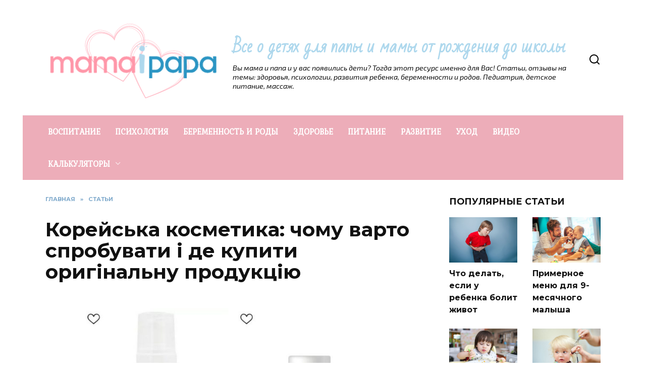

--- FILE ---
content_type: text/html; charset=UTF-8
request_url: https://mamaipapa.org/stati/korejska-kosmetika-chomu-varto-sprobuvati-i-de-kupiti-originalnu-produkcziyu.html
body_size: 17301
content:
<!doctype html>
<html lang="ru-RU">
<head>
	<meta charset="UTF-8">
	<meta name="viewport" content="width=device-width, initial-scale=1">

	<meta name='robots' content='max-image-preview:large' />

	<!-- This site is optimized with the Yoast SEO plugin v14.0.4 - https://yoast.com/wordpress/plugins/seo/ -->
	<title>Корейська косметика: чому варто спробувати і де купити оригінальну продукцію</title>
	<meta name="robots" content="index, follow" />
	<meta name="googlebot" content="index, follow, max-snippet:-1, max-image-preview:large, max-video-preview:-1" />
	<meta name="bingbot" content="index, follow, max-snippet:-1, max-image-preview:large, max-video-preview:-1" />
	<link rel="canonical" href="https://mamaipapa.org/stati/korejska-kosmetika-chomu-varto-sprobuvati-i-de-kupiti-originalnu-produkcziyu.html" />
	<meta property="og:locale" content="ru_RU" />
	<meta property="og:type" content="article" />
	<meta property="og:title" content="Корейська косметика: чому варто спробувати і де купити оригінальну продукцію" />
	<meta property="og:description" content="Корейська косметика здобула величезну популярність у всьому світі. Це стало можливим завдяки інноваційним технологіям та високоякісним інгредієнтам, які використовуються в виробництві. Один з корейських брендів, який здобув популярність на ринку, компанія – Jeu Derm. Відомий бренд пропонує широкий асортимент продукції для догляду за шкірою. Особливості продукції JeuDerm JeuDerm &#8212; це бренд корейської косметики, який спеціалізується [&hellip;]" />
	<meta property="og:url" content="https://mamaipapa.org/stati/korejska-kosmetika-chomu-varto-sprobuvati-i-de-kupiti-originalnu-produkcziyu.html" />
	<meta property="og:site_name" content="Все о детях для папы и мамы от рождения до школы" />
	<meta property="article:published_time" content="2023-04-19T09:00:15+00:00" />
	<meta property="article:modified_time" content="2023-04-19T09:01:58+00:00" />
	<meta property="og:image" content="https://mamaipapa.org/wp-content/uploads/2023/04/25353232.jpg" />
	<meta property="og:image:width" content="1000" />
	<meta property="og:image:height" content="574" />
	<meta name="twitter:card" content="summary" />
	<script type="application/ld+json" class="yoast-schema-graph">{"@context":"https://schema.org","@graph":[{"@type":"WebSite","@id":"https://mamaipapa.org/#website","url":"https://mamaipapa.org/","name":"\u0412\u0441\u0435 \u043e \u0434\u0435\u0442\u044f\u0445 \u0434\u043b\u044f \u043f\u0430\u043f\u044b \u0438 \u043c\u0430\u043c\u044b \u043e\u0442 \u0440\u043e\u0436\u0434\u0435\u043d\u0438\u044f \u0434\u043e \u0448\u043a\u043e\u043b\u044b","description":"\u0412\u044b \u043c\u0430\u043c\u0430 \u0438 \u043f\u0430\u043f\u0430 \u0438 \u0443 \u0432\u0430\u0441 \u043f\u043e\u044f\u0432\u0438\u043b\u0438\u0441\u044c \u0434\u0435\u0442\u0438? \u0422\u043e\u0433\u0434\u0430 \u044d\u0442\u043e\u0442 \u0440\u0435\u0441\u0443\u0440\u0441 \u0438\u043c\u0435\u043d\u043d\u043e \u0434\u043b\u044f \u0412\u0430\u0441! \u0421\u0442\u0430\u0442\u044c\u0438, \u043e\u0442\u0437\u044b\u0432\u044b \u043d\u0430 \u0442\u0435\u043c\u044b: \u0437\u0434\u043e\u0440\u043e\u0432\u044c\u044f, \u043f\u0441\u0438\u0445\u043e\u043b\u043e\u0433\u0438\u0438, \u0440\u0430\u0437\u0432\u0438\u0442\u0438\u044f \u0440\u0435\u0431\u0435\u043d\u043a\u0430, \u0431\u0435\u0440\u0435\u043c\u0435\u043d\u043d\u043e\u0441\u0442\u0438 \u0438 \u0440\u043e\u0434\u043e\u0432. \u041f\u0435\u0434\u0438\u0430\u0442\u0440\u0438\u044f, \u0434\u0435\u0442\u0441\u043a\u043e\u0435 \u043f\u0438\u0442\u0430\u043d\u0438\u0435, \u043c\u0430\u0441\u0441\u0430\u0436.","potentialAction":[{"@type":"SearchAction","target":"https://mamaipapa.org/?s={search_term_string}","query-input":"required name=search_term_string"}],"inLanguage":"ru-RU"},{"@type":"ImageObject","@id":"https://mamaipapa.org/stati/korejska-kosmetika-chomu-varto-sprobuvati-i-de-kupiti-originalnu-produkcziyu.html#primaryimage","inLanguage":"ru-RU","url":"https://mamaipapa.org/wp-content/uploads/2023/04/25353232.jpg","width":1000,"height":574},{"@type":"WebPage","@id":"https://mamaipapa.org/stati/korejska-kosmetika-chomu-varto-sprobuvati-i-de-kupiti-originalnu-produkcziyu.html#webpage","url":"https://mamaipapa.org/stati/korejska-kosmetika-chomu-varto-sprobuvati-i-de-kupiti-originalnu-produkcziyu.html","name":"\u041a\u043e\u0440\u0435\u0439\u0441\u044c\u043a\u0430 \u043a\u043e\u0441\u043c\u0435\u0442\u0438\u043a\u0430: \u0447\u043e\u043c\u0443 \u0432\u0430\u0440\u0442\u043e \u0441\u043f\u0440\u043e\u0431\u0443\u0432\u0430\u0442\u0438 \u0456 \u0434\u0435 \u043a\u0443\u043f\u0438\u0442\u0438 \u043e\u0440\u0438\u0433\u0456\u043d\u0430\u043b\u044c\u043d\u0443 \u043f\u0440\u043e\u0434\u0443\u043a\u0446\u0456\u044e","isPartOf":{"@id":"https://mamaipapa.org/#website"},"primaryImageOfPage":{"@id":"https://mamaipapa.org/stati/korejska-kosmetika-chomu-varto-sprobuvati-i-de-kupiti-originalnu-produkcziyu.html#primaryimage"},"datePublished":"2023-04-19T09:00:15+00:00","dateModified":"2023-04-19T09:01:58+00:00","author":{"@id":"https://mamaipapa.org/#/schema/person/407aaeb828a42158c1d16a3b2ff25c8e"},"inLanguage":"ru-RU","potentialAction":[{"@type":"ReadAction","target":["https://mamaipapa.org/stati/korejska-kosmetika-chomu-varto-sprobuvati-i-de-kupiti-originalnu-produkcziyu.html"]}]},{"@type":["Person"],"@id":"https://mamaipapa.org/#/schema/person/407aaeb828a42158c1d16a3b2ff25c8e","name":"\u041c\u0438\u0445\u0430\u0438\u043b","image":{"@type":"ImageObject","@id":"https://mamaipapa.org/#personlogo","inLanguage":"ru-RU","url":"https://secure.gravatar.com/avatar/1bbb2da833cdd9e7485eb5265f4552cf?s=96&d=mm&r=g","caption":"\u041c\u0438\u0445\u0430\u0438\u043b"}}]}</script>
	<!-- / Yoast SEO plugin. -->


<link rel='dns-prefetch' href='//fonts.googleapis.com' />
<link rel='dns-prefetch' href='//s.w.org' />
		<script type="text/javascript">
			window._wpemojiSettings = {"baseUrl":"https:\/\/s.w.org\/images\/core\/emoji\/13.1.0\/72x72\/","ext":".png","svgUrl":"https:\/\/s.w.org\/images\/core\/emoji\/13.1.0\/svg\/","svgExt":".svg","source":{"concatemoji":"https:\/\/mamaipapa.org\/wp-includes\/js\/wp-emoji-release.min.js?ver=5.8.12"}};
			!function(e,a,t){var n,r,o,i=a.createElement("canvas"),p=i.getContext&&i.getContext("2d");function s(e,t){var a=String.fromCharCode;p.clearRect(0,0,i.width,i.height),p.fillText(a.apply(this,e),0,0);e=i.toDataURL();return p.clearRect(0,0,i.width,i.height),p.fillText(a.apply(this,t),0,0),e===i.toDataURL()}function c(e){var t=a.createElement("script");t.src=e,t.defer=t.type="text/javascript",a.getElementsByTagName("head")[0].appendChild(t)}for(o=Array("flag","emoji"),t.supports={everything:!0,everythingExceptFlag:!0},r=0;r<o.length;r++)t.supports[o[r]]=function(e){if(!p||!p.fillText)return!1;switch(p.textBaseline="top",p.font="600 32px Arial",e){case"flag":return s([127987,65039,8205,9895,65039],[127987,65039,8203,9895,65039])?!1:!s([55356,56826,55356,56819],[55356,56826,8203,55356,56819])&&!s([55356,57332,56128,56423,56128,56418,56128,56421,56128,56430,56128,56423,56128,56447],[55356,57332,8203,56128,56423,8203,56128,56418,8203,56128,56421,8203,56128,56430,8203,56128,56423,8203,56128,56447]);case"emoji":return!s([10084,65039,8205,55357,56613],[10084,65039,8203,55357,56613])}return!1}(o[r]),t.supports.everything=t.supports.everything&&t.supports[o[r]],"flag"!==o[r]&&(t.supports.everythingExceptFlag=t.supports.everythingExceptFlag&&t.supports[o[r]]);t.supports.everythingExceptFlag=t.supports.everythingExceptFlag&&!t.supports.flag,t.DOMReady=!1,t.readyCallback=function(){t.DOMReady=!0},t.supports.everything||(n=function(){t.readyCallback()},a.addEventListener?(a.addEventListener("DOMContentLoaded",n,!1),e.addEventListener("load",n,!1)):(e.attachEvent("onload",n),a.attachEvent("onreadystatechange",function(){"complete"===a.readyState&&t.readyCallback()})),(n=t.source||{}).concatemoji?c(n.concatemoji):n.wpemoji&&n.twemoji&&(c(n.twemoji),c(n.wpemoji)))}(window,document,window._wpemojiSettings);
		</script>
		<style type="text/css">
img.wp-smiley,
img.emoji {
	display: inline !important;
	border: none !important;
	box-shadow: none !important;
	height: 1em !important;
	width: 1em !important;
	margin: 0 .07em !important;
	vertical-align: -0.1em !important;
	background: none !important;
	padding: 0 !important;
}
</style>
	<link rel='stylesheet' id='pt-cv-public-style-css'  href='https://mamaipapa.org/wp-content/plugins/content-views-query-and-display-post-page/public/assets/css/cv.css?ver=2.4.0.2'  media='all' />
<link rel='stylesheet' id='wp-block-library-css'  href='https://mamaipapa.org/wp-includes/css/dist/block-library/style.min.css?ver=5.8.12'  media='all' />
<style id='wp-block-library-theme-inline-css' type='text/css'>
#start-resizable-editor-section{display:none}.wp-block-audio figcaption{color:#555;font-size:13px;text-align:center}.is-dark-theme .wp-block-audio figcaption{color:hsla(0,0%,100%,.65)}.wp-block-code{font-family:Menlo,Consolas,monaco,monospace;color:#1e1e1e;padding:.8em 1em;border:1px solid #ddd;border-radius:4px}.wp-block-embed figcaption{color:#555;font-size:13px;text-align:center}.is-dark-theme .wp-block-embed figcaption{color:hsla(0,0%,100%,.65)}.blocks-gallery-caption{color:#555;font-size:13px;text-align:center}.is-dark-theme .blocks-gallery-caption{color:hsla(0,0%,100%,.65)}.wp-block-image figcaption{color:#555;font-size:13px;text-align:center}.is-dark-theme .wp-block-image figcaption{color:hsla(0,0%,100%,.65)}.wp-block-pullquote{border-top:4px solid;border-bottom:4px solid;margin-bottom:1.75em;color:currentColor}.wp-block-pullquote__citation,.wp-block-pullquote cite,.wp-block-pullquote footer{color:currentColor;text-transform:uppercase;font-size:.8125em;font-style:normal}.wp-block-quote{border-left:.25em solid;margin:0 0 1.75em;padding-left:1em}.wp-block-quote cite,.wp-block-quote footer{color:currentColor;font-size:.8125em;position:relative;font-style:normal}.wp-block-quote.has-text-align-right{border-left:none;border-right:.25em solid;padding-left:0;padding-right:1em}.wp-block-quote.has-text-align-center{border:none;padding-left:0}.wp-block-quote.is-large,.wp-block-quote.is-style-large{border:none}.wp-block-search .wp-block-search__label{font-weight:700}.wp-block-group.has-background{padding:1.25em 2.375em;margin-top:0;margin-bottom:0}.wp-block-separator{border:none;border-bottom:2px solid;margin-left:auto;margin-right:auto;opacity:.4}.wp-block-separator:not(.is-style-wide):not(.is-style-dots){width:100px}.wp-block-separator.has-background:not(.is-style-dots){border-bottom:none;height:1px}.wp-block-separator.has-background:not(.is-style-wide):not(.is-style-dots){height:2px}.wp-block-table thead{border-bottom:3px solid}.wp-block-table tfoot{border-top:3px solid}.wp-block-table td,.wp-block-table th{padding:.5em;border:1px solid;word-break:normal}.wp-block-table figcaption{color:#555;font-size:13px;text-align:center}.is-dark-theme .wp-block-table figcaption{color:hsla(0,0%,100%,.65)}.wp-block-video figcaption{color:#555;font-size:13px;text-align:center}.is-dark-theme .wp-block-video figcaption{color:hsla(0,0%,100%,.65)}.wp-block-template-part.has-background{padding:1.25em 2.375em;margin-top:0;margin-bottom:0}#end-resizable-editor-section{display:none}
</style>
<link rel='stylesheet' id='contact-form-7-css'  href='https://mamaipapa.org/wp-content/plugins/contact-form-7/includes/css/styles.css?ver=5.5.2'  media='all' />
<link rel='stylesheet' id='google-fonts-css'  href='https://fonts.googleapis.com/css?family=Montserrat%3A400%2C400i%2C700%7CBad+Script%7CExo+2%3A400%2C400i%2C700%7CKurale&#038;subset=cyrillic&#038;display=swap&#038;ver=5.8.12'  media='all' />
<link rel='stylesheet' id='reboot-style-css'  href='https://mamaipapa.org/wp-content/themes/reboot/assets/css/style.min.css?ver=1.4.4'  media='all' />
<link rel='stylesheet' id='colorbox-css'  href='https://mamaipapa.org/wp-content/plugins/slideshow-gallery/views/default/css/colorbox.css?ver=1.3.19'  media='all' />
<link rel='stylesheet' id='fontawesome-css'  href='https://mamaipapa.org/wp-content/plugins/slideshow-gallery/views/default/css/fontawesome.css?ver=4.4.0'  media='all' />
<script type='text/javascript' id='jquery-core-js-extra'>
/* <![CDATA[ */
var SDT_DATA = {"ajaxurl":"https:\/\/mamaipapa.org\/wp-admin\/admin-ajax.php","siteUrl":"https:\/\/mamaipapa.org\/","pluginsUrl":"https:\/\/mamaipapa.org\/wp-content\/plugins","isAdmin":""};
/* ]]> */
</script>
<script  src='https://mamaipapa.org/wp-includes/js/jquery/jquery.min.js?ver=3.6.0' id='jquery-core-js'></script>
<script  src='https://mamaipapa.org/wp-includes/js/jquery/jquery-migrate.min.js?ver=3.3.2' id='jquery-migrate-js'></script>
<script  src='https://mamaipapa.org/wp-content/plugins/slideshow-gallery/views/default/js/gallery.js?ver=1.0' id='slideshow-gallery-js'></script>
<script  src='https://mamaipapa.org/wp-content/plugins/slideshow-gallery/views/default/js/colorbox.js?ver=1.6.3' id='colorbox-js'></script>
<script  src='https://mamaipapa.org/wp-content/plugins/slideshow-gallery/views/default/js/jquery-ui.js?ver=5.8.12' id='jquery-ui-effects-js'></script>
<link rel="https://api.w.org/" href="https://mamaipapa.org/wp-json/" /><link rel="alternate" type="application/json" href="https://mamaipapa.org/wp-json/wp/v2/posts/10826" /><link rel="EditURI" type="application/rsd+xml" title="RSD" href="https://mamaipapa.org/xmlrpc.php?rsd" />
<link rel="wlwmanifest" type="application/wlwmanifest+xml" href="https://mamaipapa.org/wp-includes/wlwmanifest.xml" /> 
<meta name="generator" content="WordPress 5.8.12" />
<link rel='shortlink' href='https://mamaipapa.org/?p=10826' />
<link rel="alternate" type="application/json+oembed" href="https://mamaipapa.org/wp-json/oembed/1.0/embed?url=https%3A%2F%2Fmamaipapa.org%2Fstati%2Fkorejska-kosmetika-chomu-varto-sprobuvati-i-de-kupiti-originalnu-produkcziyu.html" />
<link rel="alternate" type="text/xml+oembed" href="https://mamaipapa.org/wp-json/oembed/1.0/embed?url=https%3A%2F%2Fmamaipapa.org%2Fstati%2Fkorejska-kosmetika-chomu-varto-sprobuvati-i-de-kupiti-originalnu-produkcziyu.html&#038;format=xml" />
<link rel="preconnect" href="https://cdnjs.cloudflare.com"><script type="text/javascript">
(function($) {
	var $document = $(document);
	
	$document.ready(function() {
		if (typeof $.fn.colorbox !== 'undefined') {
			$.extend($.colorbox.settings, {
				current: "Image {current} of {total}",
			    previous: "Previous",
			    next: "Next",
			    close: "Закрыть",
			    xhrError: "This content failed to load",
			    imgError: "This image failed to load"
			});
		}
	});
})(jQuery);
</script><link rel="preload" href="https://mamaipapa.org/wp-content/themes/reboot/assets/fonts/wpshop-core.ttf" as="font" crossorigin><link rel="preload" href="https://mamaipapa.org/wp-content/uploads/2023/04/25353232.jpg" as="image" crossorigin>
    <style>@media (min-width: 768px){.site-header{padding-bottom:9px}}.scrolltop{background-color:#ed93a0}.scrolltop:before{color:#ffffff}.scrolltop{width:57px}.scrolltop{height:42px}.scrolltop:before{content:"\fe3d"}::selection, .card-slider__category, .card-slider-container .swiper-pagination-bullet-active, .post-card--grid .post-card__thumbnail:before, .post-card:not(.post-card--small) .post-card__thumbnail a:before, .post-card:not(.post-card--small) .post-card__category,  .post-box--high .post-box__category span, .post-box--wide .post-box__category span, .page-separator, .pagination .nav-links .page-numbers:not(.dots):not(.current):before, .btn, .btn-primary:hover, .btn-primary:not(:disabled):not(.disabled).active, .btn-primary:not(:disabled):not(.disabled):active, .show>.btn-primary.dropdown-toggle, .comment-respond .form-submit input, .page-links__item{background-color:#5f94bf}.entry-image--big .entry-image__body .post-card__category a, .home-text ul:not([class])>li:before, .page-content ul:not([class])>li:before, .taxonomy-description ul:not([class])>li:before, .widget-area .widget_categories ul.menu li a:before, .widget-area .widget_categories ul.menu li span:before, .widget-area .widget_categories>ul li a:before, .widget-area .widget_categories>ul li span:before, .widget-area .widget_nav_menu ul.menu li a:before, .widget-area .widget_nav_menu ul.menu li span:before, .widget-area .widget_nav_menu>ul li a:before, .widget-area .widget_nav_menu>ul li span:before, .page-links .page-numbers:not(.dots):not(.current):before, .page-links .post-page-numbers:not(.dots):not(.current):before, .pagination .nav-links .page-numbers:not(.dots):not(.current):before, .pagination .nav-links .post-page-numbers:not(.dots):not(.current):before, .entry-image--full .entry-image__body .post-card__category a, .entry-image--fullscreen .entry-image__body .post-card__category a, .entry-image--wide .entry-image__body .post-card__category a{background-color:#5f94bf}.comment-respond input:focus, select:focus, textarea:focus, .post-card--grid.post-card--thumbnail-no, .post-card--standard:after, .post-card--related.post-card--thumbnail-no:hover, .spoiler-box, .btn-primary, .btn-primary:hover, .btn-primary:not(:disabled):not(.disabled).active, .btn-primary:not(:disabled):not(.disabled):active, .show>.btn-primary.dropdown-toggle, .inp:focus, .entry-tag:focus, .entry-tag:hover, .search-screen .search-form .search-field:focus, .entry-content ul:not([class])>li:before, .text-content ul:not([class])>li:before, .page-content ul:not([class])>li:before, .taxonomy-description ul:not([class])>li:before, .entry-content blockquote,
        .input:focus, input[type=color]:focus, input[type=date]:focus, input[type=datetime-local]:focus, input[type=datetime]:focus, input[type=email]:focus, input[type=month]:focus, input[type=number]:focus, input[type=password]:focus, input[type=range]:focus, input[type=search]:focus, input[type=tel]:focus, input[type=text]:focus, input[type=time]:focus, input[type=url]:focus, input[type=week]:focus, select:focus, textarea:focus{border-color:#5f94bf !important}.post-card--small .post-card__category, .post-card__author:before, .post-card__comments:before, .post-card__date:before, .post-card__like:before, .post-card__views:before, .entry-author:before, .entry-date:before, .entry-time:before, .entry-views:before, .entry-content ol:not([class])>li:before, .text-content ol:not([class])>li:before, .entry-content blockquote:before, .spoiler-box__title:after, .search-icon:hover:before, .search-form .search-submit:hover:before, .star-rating-item.hover,
        .comment-list .bypostauthor>.comment-body .comment-author:after,
        .breadcrumb a, .breadcrumb span,
        .search-screen .search-form .search-submit:before, 
        .star-rating--score-1:not(.hover) .star-rating-item:nth-child(1),
        .star-rating--score-2:not(.hover) .star-rating-item:nth-child(1), .star-rating--score-2:not(.hover) .star-rating-item:nth-child(2),
        .star-rating--score-3:not(.hover) .star-rating-item:nth-child(1), .star-rating--score-3:not(.hover) .star-rating-item:nth-child(2), .star-rating--score-3:not(.hover) .star-rating-item:nth-child(3),
        .star-rating--score-4:not(.hover) .star-rating-item:nth-child(1), .star-rating--score-4:not(.hover) .star-rating-item:nth-child(2), .star-rating--score-4:not(.hover) .star-rating-item:nth-child(3), .star-rating--score-4:not(.hover) .star-rating-item:nth-child(4),
        .star-rating--score-5:not(.hover) .star-rating-item:nth-child(1), .star-rating--score-5:not(.hover) .star-rating-item:nth-child(2), .star-rating--score-5:not(.hover) .star-rating-item:nth-child(3), .star-rating--score-5:not(.hover) .star-rating-item:nth-child(4), .star-rating--score-5:not(.hover) .star-rating-item:nth-child(5){color:#5f94bf}.entry-content a:not(.wp-block-button__link), .entry-content a:not(.wp-block-button__link):visited, .spanlink, .comment-reply-link, .pseudo-link, .widget_calendar a, .widget_recent_comments a, .child-categories ul li a{color:#00357a}.child-categories ul li a{border-color:#00357a}a:hover, a:focus, a:active, .spanlink:hover, .entry-content a:not(.wp-block-button__link):hover, .entry-content a:not(.wp-block-button__link):focus, .entry-content a:not(.wp-block-button__link):active, .top-menu ul li>span:hover, .main-navigation ul li a:hover, .main-navigation ul li span:hover, .footer-navigation ul li a:hover, .footer-navigation ul li span:hover, .comment-reply-link:hover, .pseudo-link:hover, .child-categories ul li a:hover{color:#5f94bf}.top-menu>ul>li>a:before, .top-menu>ul>li>span:before{background:#5f94bf}.child-categories ul li a:hover, .post-box--no-thumb a:hover{border-color:#5f94bf}.post-box--card:hover{box-shadow: inset 0 0 0 1px #5f94bf}.post-box--card:hover{-webkit-box-shadow: inset 0 0 0 1px #5f94bf}@media (min-width: 768px){body.custom-background{background-size:cover}}.site-header, .site-header a, .site-header .pseudo-link{color:#000000}.humburger span, .top-menu>ul>li>a:before, .top-menu>ul>li>span:before{background:#000000}.site-title, .site-title a{color:#aed8ed}.main-navigation, .footer-navigation, .footer-navigation .removed-link, .main-navigation .removed-link, .main-navigation ul li>a, .footer-navigation ul li>a{color:#ffffff}.main-navigation, .main-navigation ul li .sub-menu li, .main-navigation ul li.menu-item-has-children:before, .footer-navigation, .footer-navigation ul li .sub-menu li, .footer-navigation ul li.menu-item-has-children:before{background-color:#edadb9}.site-title, .site-title a{font-family:"Bad Script" ,"Helvetica Neue", Helvetica, Arial, sans-serif;font-size:33px;line-height:2;font-weight:bold;}.site-description{font-family:"Exo 2" ,"Helvetica Neue", Helvetica, Arial, sans-serif;font-style:italic;}.main-navigation ul li a, .main-navigation ul li span, .footer-navigation ul li a, .footer-navigation ul li span{font-family:"Kurale" ,"Helvetica Neue", Helvetica, Arial, sans-serif;font-weight:bold;}.site-logotype{max-width:400px}.site-logotype img{max-height:400px}@media (max-width: 991px){.widget-area{display: block; margin: 0 auto}}</style>
<link rel="icon" href="https://mamaipapa.org/wp-content/uploads/2018/03/favicon-32x32.png" sizes="32x32" />
<link rel="icon" href="https://mamaipapa.org/wp-content/uploads/2018/03/favicon.png" sizes="192x192" />
<link rel="apple-touch-icon" href="https://mamaipapa.org/wp-content/uploads/2018/03/favicon.png" />
<meta name="msapplication-TileImage" content="https://mamaipapa.org/wp-content/uploads/2018/03/favicon.png" />
		<style type="text/css" id="wp-custom-css">
			
img.alignright {
float:right; 
margin:0 0 1em 1em;
border:5px solid #EE9CAC;
border-radius: 3px;
}
img.alignleft {
float:left; 
margin:0 1em 1em 0;
border:5px solid #EE9CAC;
border-radius: 3px;
}
img.aligncenter {
display: block; 
margin-left: auto; 
margin-right: auto;
border:5px solid #EE9CAC;
border-radius: 3px;
}
img.alignnone { 
border:5px solid #EE9CAC;
border-radius: 3px;
}
		</style>
		    <link rel="icon" href="https://mamaipapa.org//favicon.png" type="image/x-icon" />
<link rel="shortcut icon" href="https://mamaipapa.org//favicon.png" type="image/x-icon" />
	

<script async src="https://pagead2.googlesyndication.com/pagead/js/adsbygoogle.js?client=ca-pub-7167103607899331"
     crossorigin="anonymous"></script>

<meta name="telderi" content="360680e993e8b7b2c249eac6bad81cd0" />
<meta name="yandex-verification" content="1695bdaaf63724ee" />

<meta name="google-site-verification" content="mZ1UPItgQJyAJQu0Q0huZHmeeRy-Kg8QMqjjHx8Jh3o" />

<meta name="4131349d018085f1c4fb396f2ccb1784" content="">

<!-- Google tag (gtag.js) -->
<script async src="https://www.googletagmanager.com/gtag/js?id=G-2SCW9GRQTB"></script>
<script>
  window.dataLayer = window.dataLayer || [];
  function gtag(){dataLayer.push(arguments);}
  gtag('js', new Date());

  gtag('config', 'G-2SCW9GRQTB');
</script></head>

<body class="post-template-default single single-post postid-10826 single-format-standard wp-embed-responsive sidebar-right">



<div id="page" class="site">
    <a class="skip-link screen-reader-text" href="#content">Перейти к содержанию</a>

    <div class="search-screen-overlay js-search-screen-overlay"></div>
    <div class="search-screen js-search-screen">
        
<form role="search" method="get" class="search-form" action="https://mamaipapa.org/">
    <label>
        <span class="screen-reader-text">Search for:</span>
        <input type="search" class="search-field" placeholder="Поиск…" value="" name="s">
    </label>
    <button type="submit" class="search-submit"></button>
</form>    </div>

    

<header id="masthead" class="site-header fixed" itemscope itemtype="http://schema.org/WPHeader">
    <div class="site-header-inner full">

        <div class="humburger js-humburger"><span></span><span></span><span></span></div>

        
<div class="site-branding">

    <div class="site-logotype"><a href="https://mamaipapa.org/"><img src="https://mamaipapa.org/wp-content/uploads/2021/06/logo-14.png" width="350" height="200" alt="Все о детях для папы и мамы от рождения до школы"></a></div><div class="site-branding__body"><div class="site-title"><a href="https://mamaipapa.org/">Все о детях для папы и мамы от рождения до школы</a></div><p class="site-description">Вы мама и папа и у вас появились дети? Тогда этот ресурс именно для Вас! Статьи, отзывы на темы: здоровья, психологии, развития ребенка, беременности и родов. Педиатрия, детское питание, массаж.</p></div></div><!-- .site-branding -->                <div class="header-search">
                    <span class="search-icon js-search-icon"></span>
                </div>
            
    </div>
</header><!-- #masthead -->


    
    
    <nav id="site-navigation" class="main-navigation fixed" itemscope itemtype="http://schema.org/SiteNavigationElement">
        <div class="main-navigation-inner full">
            <div class="menu-menyu-container"><ul id="header_menu" class="menu"><li id="menu-item-16" class="menu-item menu-item-type-taxonomy menu-item-object-category menu-item-16"><a href="https://mamaipapa.org/vospitanie">ВОСПИТАНИЕ</a></li>
<li id="menu-item-19" class="menu-item menu-item-type-taxonomy menu-item-object-category menu-item-19"><a href="https://mamaipapa.org/psihologiyaj">ПСИХОЛОГИЯ</a></li>
<li id="menu-item-15" class="menu-item menu-item-type-taxonomy menu-item-object-category menu-item-15"><a href="https://mamaipapa.org/beremennost-i-rodyi">БЕРЕМЕННОСТЬ И РОДЫ</a></li>
<li id="menu-item-17" class="menu-item menu-item-type-taxonomy menu-item-object-category menu-item-17"><a href="https://mamaipapa.org/zdorove">ЗДОРОВЬЕ</a></li>
<li id="menu-item-18" class="menu-item menu-item-type-taxonomy menu-item-object-category menu-item-18"><a href="https://mamaipapa.org/pitanie">ПИТАНИЕ</a></li>
<li id="menu-item-20" class="menu-item menu-item-type-taxonomy menu-item-object-category menu-item-20"><a href="https://mamaipapa.org/razvitie">РАЗВИТИЕ</a></li>
<li id="menu-item-21" class="menu-item menu-item-type-taxonomy menu-item-object-category menu-item-21"><a href="https://mamaipapa.org/uhod">УХОД</a></li>
<li id="menu-item-4797" class="menu-item menu-item-type-taxonomy menu-item-object-category menu-item-4797"><a href="https://mamaipapa.org/video">ВИДЕО</a></li>
<li id="menu-item-4798" class="menu-item menu-item-type-taxonomy menu-item-object-category menu-item-has-children menu-item-4798"><a href="https://mamaipapa.org/calc-pregnancy">КАЛЬКУЛЯТОРЫ</a>
<ul class="sub-menu">
	<li id="menu-item-4971" class="menu-item menu-item-type-post_type menu-item-object-post menu-item-4971"><a href="https://mamaipapa.org/calc-pregnancy/calc-pol-rebenka-po-krovi.html">Рассчитать пол ребенка по обновлению крови родителей</a></li>
	<li id="menu-item-4972" class="menu-item menu-item-type-post_type menu-item-object-post menu-item-4972"><a href="https://mamaipapa.org/calc-pregnancy/besplatny-onlajn-kalkulyator-bezopasnyh-dnej.html">Календарь безопасных дней: посчитать онлайн</a></li>
	<li id="menu-item-4970" class="menu-item menu-item-type-post_type menu-item-object-post menu-item-4970"><a href="https://mamaipapa.org/calc-pregnancy/pribavka-v-vese-pri-beremennosti-kalkulyator.html">Прибавка в весе при беременности: калькулятор</a></li>
	<li id="menu-item-4973" class="menu-item menu-item-type-post_type menu-item-object-post menu-item-4973"><a href="https://mamaipapa.org/calc-pregnancy/rasschitat-srok-ovulyaczii-kalkulyator.html">Калькулятор овуляции: рассчитать онлайн</a></li>
	<li id="menu-item-4974" class="menu-item menu-item-type-post_type menu-item-object-post menu-item-4974"><a href="https://mamaipapa.org/calc-pregnancy/poschitat-nedeli-i-dni-beremennosti-kalkulyator.html">Калькулятор беременности по неделям онлайн</a></li>
	<li id="menu-item-4975" class="menu-item menu-item-type-post_type menu-item-object-post menu-item-4975"><a href="https://mamaipapa.org/calc-pregnancy/kak-rasschitat-srok-beremennosti-kalkulyator-online.html">Калькулятор расчета срока беременности</a></li>
</ul>
</li>
</ul></div>        </div>
    </nav><!-- #site-navigation -->

    

    <div class="mobile-menu-placeholder js-mobile-menu-placeholder"></div>
    
	
    <div id="content" class="site-content fixed">

        
        <div class="site-content-inner">
    
        
        <div id="primary" class="content-area" itemscope itemtype="http://schema.org/Article">
            <main id="main" class="site-main article-card">

                
<article id="post-10826" class="article-post post-10826 post type-post status-publish format-standard has-post-thumbnail  category-stati">

    
        <div class="breadcrumb" itemscope itemtype="http://schema.org/BreadcrumbList"><span class="breadcrumb-item" itemprop="itemListElement" itemscope itemtype="http://schema.org/ListItem"><a href="https://mamaipapa.org/" itemprop="item"><span itemprop="name">Главная</span></a><meta itemprop="position" content="0"></span> <span class="breadcrumb-separator">»</span> <span class="breadcrumb-item" itemprop="itemListElement" itemscope itemtype="http://schema.org/ListItem"><a href="https://mamaipapa.org/stati" itemprop="item"><span itemprop="name">Статьи</span></a><meta itemprop="position" content="1"></span></div>
                                <h1 class="entry-title" itemprop="headline">Корейська косметика: чому варто спробувати і де купити оригінальну продукцію</h1>
                    
        
                    <div class="entry-image post-card post-card__thumbnail">
                <img width="870" height="400" src="https://mamaipapa.org/wp-content/uploads/2023/04/25353232-870x400.jpg" class="attachment-reboot_standard size-reboot_standard wp-post-image" alt="" loading="lazy" itemprop="image" />                                    <span class="post-card__category"><a href="https://mamaipapa.org/stati" itemprop="articleSection">Статьи</a></span>
                            </div>

        
    
            <div class="entry-meta">
                        <span class="entry-time"><span class="entry-label">На чтение</span> 2 мин</span>            <span class="entry-views"><span class="entry-label">Просмотров</span> <span class="js-views-count" data-post_id="10826">286</span></span>            <span class="entry-date"><span class="entry-label">Опубликовано</span> <time itemprop="datePublished" datetime="2023-04-19">19.04.2023</time></span>
            <span class="entry-date"><span class="entry-label">Обновлено</span> <time itemprop="dateModified" datetime="2023-04-19">19.04.2023</time></span>        </div>
    
    
    <div class="entry-content" itemprop="articleBody">
        
<p>Корейська косметика здобула величезну популярність у всьому світі. Це стало можливим завдяки інноваційним технологіям та високоякісним інгредієнтам, які використовуються в виробництві. Один з корейських брендів, який здобув популярність на ринку, компанія – <a href="https://deluxecosmetic.com.ua/shop/brendi/jeuderm/">Jeu Derm</a>. Відомий бренд пропонує широкий асортимент продукції для догляду за шкірою.</p>



<h2>Особливості продукції JeuDerm</h2>



<p>JeuDerm &#8212; це бренд корейської косметики, який спеціалізується на створенні продуктів для догляду за шкірою обличчя та тіла. Продукція бренду містить корисні інгредієнти, які сприяють збереженню молодості та здоров&#8217;я шкіри.</p>



<ul><li>Омолоджуюча сироватка. Продукт містить унікальну формулу для боротьби зі зморшками та віковими змінами шкіри. Сироватка містить високу концентрацію активних інгредієнтів, які допомагають зменшити зморшки та покращити стан шкіри. Вона також забезпечує зволоження та живлення шкіри.</li><li>Відновлююча емульсія з пробіотиками. Містить ефективну формулу з пробіотиками, що підтримує здоров&#8217;я шкіри та зміцнює її за рахунок відновлення балансу мікрофлори шкіри. Ця емульсія забезпечує зволоження та живлення шкіри, а також допомагає зменшити запалення та роздратування.</li><li>RF ліфтинг фізіокрем JeuDerm. Сприяє підтягненню шкіри та зменшенню зморшок. Фізіокрем використовує технологію RF (радіочастотна терапія), яка допомагає стимулювати колаген в шкірі та забезпечує підтягнення шкіри обличчя та шиї.</li></ul>



<p>Купити косметику бренду JeuDerm можна на сайті компанії Deluxe Cosmetic. Компанія спеціалізується на продажі високоякісної корейської косметики та пропонує широкий вибір продуктів для догляду за шкірою. Дізнайтеся про умови доставки та способи оплати товару.</p>



<p>Корейська косметика бренду JeuDerm &#8212; це високоякісна продукція для догляду за шкірою, яка містить унікальні інгредієнти та інноваційні технології. Використання косметичної продукції допоможе підтримати здоров&#8217;я та молодість шкіри. Купити косметику бренду JeuDerm можна на сайті компанії Deluxe Cosmetic. Якщо ви хочете виглядати гарно та зберегти молодість шкіри, спробуйте корейську косметику відомого бренду. &nbsp;</p>



<p>На сайті можете дізнатися більше корисної інформації про властивості та особливості продукту. Не пропускайте акції та інші вигідні пропозиції, які допоможуть вам купити більше продукції, спробувати інноваційну косметику високої якості. Обирайте кращу продукцію для своєї шкіри.</p>
<!-- toc empty -->    </div><!-- .entry-content -->

</article>






    <div class="rating-box">
        <div class="rating-box__header">Оцените статью</div>
		<div class="wp-star-rating js-star-rating star-rating--score-0" data-post-id="10826" data-rating-count="0" data-rating-sum="0" data-rating-value="0"><span class="star-rating-item js-star-rating-item" data-score="1"><svg aria-hidden="true" role="img" xmlns="http://www.w3.org/2000/svg" viewBox="0 0 576 512" class="i-ico"><path fill="currentColor" d="M259.3 17.8L194 150.2 47.9 171.5c-26.2 3.8-36.7 36.1-17.7 54.6l105.7 103-25 145.5c-4.5 26.3 23.2 46 46.4 33.7L288 439.6l130.7 68.7c23.2 12.2 50.9-7.4 46.4-33.7l-25-145.5 105.7-103c19-18.5 8.5-50.8-17.7-54.6L382 150.2 316.7 17.8c-11.7-23.6-45.6-23.9-57.4 0z" class="ico-star"></path></svg></span><span class="star-rating-item js-star-rating-item" data-score="2"><svg aria-hidden="true" role="img" xmlns="http://www.w3.org/2000/svg" viewBox="0 0 576 512" class="i-ico"><path fill="currentColor" d="M259.3 17.8L194 150.2 47.9 171.5c-26.2 3.8-36.7 36.1-17.7 54.6l105.7 103-25 145.5c-4.5 26.3 23.2 46 46.4 33.7L288 439.6l130.7 68.7c23.2 12.2 50.9-7.4 46.4-33.7l-25-145.5 105.7-103c19-18.5 8.5-50.8-17.7-54.6L382 150.2 316.7 17.8c-11.7-23.6-45.6-23.9-57.4 0z" class="ico-star"></path></svg></span><span class="star-rating-item js-star-rating-item" data-score="3"><svg aria-hidden="true" role="img" xmlns="http://www.w3.org/2000/svg" viewBox="0 0 576 512" class="i-ico"><path fill="currentColor" d="M259.3 17.8L194 150.2 47.9 171.5c-26.2 3.8-36.7 36.1-17.7 54.6l105.7 103-25 145.5c-4.5 26.3 23.2 46 46.4 33.7L288 439.6l130.7 68.7c23.2 12.2 50.9-7.4 46.4-33.7l-25-145.5 105.7-103c19-18.5 8.5-50.8-17.7-54.6L382 150.2 316.7 17.8c-11.7-23.6-45.6-23.9-57.4 0z" class="ico-star"></path></svg></span><span class="star-rating-item js-star-rating-item" data-score="4"><svg aria-hidden="true" role="img" xmlns="http://www.w3.org/2000/svg" viewBox="0 0 576 512" class="i-ico"><path fill="currentColor" d="M259.3 17.8L194 150.2 47.9 171.5c-26.2 3.8-36.7 36.1-17.7 54.6l105.7 103-25 145.5c-4.5 26.3 23.2 46 46.4 33.7L288 439.6l130.7 68.7c23.2 12.2 50.9-7.4 46.4-33.7l-25-145.5 105.7-103c19-18.5 8.5-50.8-17.7-54.6L382 150.2 316.7 17.8c-11.7-23.6-45.6-23.9-57.4 0z" class="ico-star"></path></svg></span><span class="star-rating-item js-star-rating-item" data-score="5"><svg aria-hidden="true" role="img" xmlns="http://www.w3.org/2000/svg" viewBox="0 0 576 512" class="i-ico"><path fill="currentColor" d="M259.3 17.8L194 150.2 47.9 171.5c-26.2 3.8-36.7 36.1-17.7 54.6l105.7 103-25 145.5c-4.5 26.3 23.2 46 46.4 33.7L288 439.6l130.7 68.7c23.2 12.2 50.9-7.4 46.4-33.7l-25-145.5 105.7-103c19-18.5 8.5-50.8-17.7-54.6L382 150.2 316.7 17.8c-11.7-23.6-45.6-23.9-57.4 0z" class="ico-star"></path></svg></span></div>    </div>


    <div class="entry-social">
		
        		<div class="social-buttons"><span class="social-button social-button--vkontakte" data-social="vkontakte" data-image="https://mamaipapa.org/wp-content/uploads/2023/04/25353232-150x150.jpg"></span><span class="social-button social-button--facebook" data-social="facebook"></span><span class="social-button social-button--telegram" data-social="telegram"></span><span class="social-button social-button--odnoklassniki" data-social="odnoklassniki"></span><span class="social-button social-button--twitter" data-social="twitter"></span><span class="social-button social-button--sms" data-social="sms"></span><span class="social-button social-button--whatsapp" data-social="whatsapp"></span></div>            </div>





    <meta itemprop="author" content="Михаил">
<meta itemscope itemprop="mainEntityOfPage" itemType="https://schema.org/WebPage" itemid="https://mamaipapa.org/stati/korejska-kosmetika-chomu-varto-sprobuvati-i-de-kupiti-originalnu-produkcziyu.html" content="Корейська косметика: чому варто спробувати і де купити оригінальну продукцію">
<div itemprop="publisher" itemscope itemtype="https://schema.org/Organization" style="display: none;"><div itemprop="logo" itemscope itemtype="https://schema.org/ImageObject"><img itemprop="url image" src="https://mamaipapa.org/wp-content/uploads/2021/06/logo-14.png" alt="Все о детях для папы и мамы от рождения до школы"></div><meta itemprop="name" content="Все о детях для папы и мамы от рождения до школы"><meta itemprop="telephone" content="Все о детях для папы и мамы от рождения до школы"><meta itemprop="address" content="https://mamaipapa.org"></div>
            </main><!-- #main -->
        </div><!-- #primary -->

        
<aside id="secondary" class="widget-area" itemscope itemtype="http://schema.org/WPSideBar">
    <div class="sticky-sidebar js-sticky-sidebar">

        
        <div id="custom_html-8" class="widget_text widget widget_custom_html"><div class="widget-header">ПОПУЛЯРНЫЕ СТАТЬИ</div><div class="textwidget custom-html-widget"><div class="pt-cv-wrapper"><div class="pt-cv-view pt-cv-grid pt-cv-colsys" id="pt-cv-view-c9c852d46s"><div data-id="pt-cv-page-1" class="pt-cv-page" data-cvc="2"><div class="col-md-6 col-sm-6 col-xs-12 pt-cv-content-item pt-cv-1-col" ><div class='pt-cv-ifield'><a href="https://mamaipapa.org/zdorove/boli-u-rebenka-v-zhivote.html" class="_self pt-cv-href-thumbnail pt-cv-thumb-default" target="_self" rel="noopener"><img fifu-featured="1" width="150" height="100" src="http://mamaipapa.org/wp-content/uploads/2016/06/bol-v-zhivote.jpg" class="pt-cv-thumbnail" alt="" title="" loading="lazy" /></a>
<p class="pt-cv-title"><a href="https://mamaipapa.org/zdorove/boli-u-rebenka-v-zhivote.html" class="_self" target="_self" rel="noopener">Что делать, если у ребенка болит живот</a></p></div></div>
<div class="col-md-6 col-sm-6 col-xs-12 pt-cv-content-item pt-cv-1-col" ><div class='pt-cv-ifield'><a href="https://mamaipapa.org/pitanie/pitanie-rebenka-v-9-mesyatsev.html" class="_self pt-cv-href-thumbnail pt-cv-thumb-default" target="_self" rel="noopener"><img fifu-featured="1" width="150" height="100" src="http://mamaipapa.org/wp-content/uploads/2016/04/9-mesyatsev-pitanie.jpg" class="pt-cv-thumbnail" alt="" title="" loading="lazy" /></a>
<p class="pt-cv-title"><a href="https://mamaipapa.org/pitanie/pitanie-rebenka-v-9-mesyatsev.html" class="_self" target="_self" rel="noopener">Примерное меню для 9-месячного малыша</a></p></div></div>
<div class="col-md-6 col-sm-6 col-xs-12 pt-cv-content-item pt-cv-1-col" ><div class='pt-cv-ifield'><a href="https://mamaipapa.org/pitanie/kak-svarit-sup-dlya-rebenka.html" class="_self pt-cv-href-thumbnail pt-cv-thumb-default" target="_self" rel="noopener"><img fifu-featured="1" width="150" height="100" src="http://mamaipapa.org/wp-content/uploads/2016/04/sup-dlya-rebenka.jpg" class="pt-cv-thumbnail" alt="" title="" loading="lazy" /></a>
<p class="pt-cv-title"><a href="https://mamaipapa.org/pitanie/kak-svarit-sup-dlya-rebenka.html" class="_self" target="_self" rel="noopener">6 рецептов приготовления первых супов для ребенка</a></p></div></div>
<div class="col-md-6 col-sm-6 col-xs-12 pt-cv-content-item pt-cv-1-col" ><div class='pt-cv-ifield'><a href="https://mamaipapa.org/uhod/kogda-pervyj-raz-strich-rebenka.html" class="_self pt-cv-href-thumbnail pt-cv-thumb-default" target="_self" rel="noopener"><img fifu-featured="1" width="150" height="100" src="http://mamaipapa.org/wp-content/uploads/2016/04/strizhka-malyisha.jpg" class="pt-cv-thumbnail" alt="" title="" loading="lazy" /></a>
<p class="pt-cv-title"><a href="https://mamaipapa.org/uhod/kogda-pervyj-raz-strich-rebenka.html" class="_self" target="_self" rel="noopener">Когда можно стричь малыша в первый раз?</a></p></div></div>
<div class="col-md-6 col-sm-6 col-xs-12 pt-cv-content-item pt-cv-1-col" ><div class='pt-cv-ifield'><a href="https://mamaipapa.org/pitanie/skolko-dolzhen-sedat-novorozhdennyiy.html" class="_self pt-cv-href-thumbnail pt-cv-thumb-default" target="_self" rel="noopener"><img fifu-featured="1" width="150" height="100" src="https://mamaipapa.org/wp-content/uploads/2016/04/skolko-dolzhen-sedat-novorozhdennyiy-1.jpg" class="pt-cv-thumbnail" alt="" title="" loading="lazy" /></a>
<p class="pt-cv-title"><a href="https://mamaipapa.org/pitanie/skolko-dolzhen-sedat-novorozhdennyiy.html" class="_self" target="_self" rel="noopener">Сколько должен съедать новорожденный от 1 недели до года</a></p></div></div>
<div class="col-md-6 col-sm-6 col-xs-12 pt-cv-content-item pt-cv-1-col" ><div class='pt-cv-ifield'><a href="https://mamaipapa.org/psihologiyaj/rebenok-soset-yazyik.html" class="_self pt-cv-href-thumbnail pt-cv-thumb-default" target="_self" rel="noopener"><img fifu-featured="1" width="150" height="150" src="http://mamaipapa.org/wp-content/uploads/2016/04/soset-yazyik.jpg" class="pt-cv-thumbnail" alt="" title="" loading="lazy" /></a>
<p class="pt-cv-title"><a href="https://mamaipapa.org/psihologiyaj/rebenok-soset-yazyik.html" class="_self" target="_self" rel="noopener">Что делать, если ребенок сосет, жует или высовывает язык?</a></p></div></div></div></div></div></div></div><div id="custom_html-10" class="widget_text widget widget_custom_html"><div class="widget-header">NEW! ПОЛЕЗНЫЕ КАЛЬКУЛЯТОРЫ</div><div class="textwidget custom-html-widget"><div class="pt-cv-wrapper"><div class="pt-cv-view pt-cv-scrollable pt-cv-colsys" id="pt-cv-view-517602fl90"><div data-id="pt-cv-page-1" class="pt-cv-page" data-cvc="1"><div id="23974bds0c" class="pt-cv-carousel pt-cv-slide" data-ride="cvcarousel" data-interval=false><ol class="pt-cv-carousel-indicators"><li data-target="#23974bds0c" data-cvslide-to="0" class="active"></li>
<li data-target="#23974bds0c" data-cvslide-to="1" class=""></li>
<li data-target="#23974bds0c" data-cvslide-to="2" class=""></li>
<li data-target="#23974bds0c" data-cvslide-to="3" class=""></li>
<li data-target="#23974bds0c" data-cvslide-to="4" class=""></li>
<li data-target="#23974bds0c" data-cvslide-to="5" class=""></li>
<li data-target="#23974bds0c" data-cvslide-to="6" class=""></li>
<li data-target="#23974bds0c" data-cvslide-to="7" class=""></li>
<li data-target="#23974bds0c" data-cvslide-to="8" class=""></li>
<li data-target="#23974bds0c" data-cvslide-to="9" class=""></li></ol>
<div class="carousel-inner"><div class="item active"><div class="row"><div class="col-md-12 pt-cv-content-item pt-cv-1-col" ><a href="https://mamaipapa.org/calc-pregnancy/pribavka-v-vese-pri-beremennosti-kalkulyator.html" class="_blank pt-cv-href-thumbnail pt-cv-thumb-default" target="_blank" rel="noopener"><img fifu-featured="1" width="300" height="200" src="https://mamaipapa.org/wp-content/uploads/2020/05/1-ves-pri-beremennosti-calc.jpg" class="pt-cv-thumbnail" alt="" title="" loading="lazy" /></a>
<div class="pt-cv-carousel-caption pt-cv-cap-w-img"><h4 class="pt-cv-title"><a href="https://mamaipapa.org/calc-pregnancy/pribavka-v-vese-pri-beremennosti-kalkulyator.html" class="_blank" target="_blank" rel="noopener">Прибавка в весе при беременности: калькулятор</a></h4></div></div></div></div>
<div class="item"><div class="row"><div class="col-md-12 pt-cv-content-item pt-cv-1-col" ><a href="https://mamaipapa.org/calc-pregnancy/rasschitat-srok-beremennosti-po-uzi-onlajn-kalkulyator.html" class="_blank pt-cv-href-thumbnail pt-cv-thumb-default" target="_blank" rel="noopener"><img width="300" height="200" src="https://mamaipapa.org/wp-content/uploads/2021/09/rasschitat-srok-beremennosti-po-uzi-kalkulyator-3-300x200.jpg" class="pt-cv-thumbnail" alt="Рассчитать срок беременности по УЗИ" loading="lazy" srcset="https://mamaipapa.org/wp-content/uploads/2021/09/rasschitat-srok-beremennosti-po-uzi-kalkulyator-3-300x200.jpg 300w, https://mamaipapa.org/wp-content/uploads/2021/09/rasschitat-srok-beremennosti-po-uzi-kalkulyator-3-600x400.jpg 600w, https://mamaipapa.org/wp-content/uploads/2021/09/rasschitat-srok-beremennosti-po-uzi-kalkulyator-3.jpg 720w" sizes="(max-width: 300px) 100vw, 300px" /></a>
<div class="pt-cv-carousel-caption pt-cv-cap-w-img"><h4 class="pt-cv-title"><a href="https://mamaipapa.org/calc-pregnancy/rasschitat-srok-beremennosti-po-uzi-onlajn-kalkulyator.html" class="_blank" target="_blank" rel="noopener">Рассчитать срок беременности по УЗИ: онлайн калькулятор</a></h4></div></div></div></div>
<div class="item"><div class="row"><div class="col-md-12 pt-cv-content-item pt-cv-1-col" ><a href="https://mamaipapa.org/calc-pregnancy/kalkulyator-kopchiko-temennoj-razmer.html" class="_blank pt-cv-href-thumbnail pt-cv-thumb-default" target="_blank" rel="noopener"><img width="300" height="200" src="https://mamaipapa.org/wp-content/uploads/2021/08/kopchiko-temennoj-razmer-300x200.jpg" class="pt-cv-thumbnail" alt="копчико теменной размер" loading="lazy" srcset="https://mamaipapa.org/wp-content/uploads/2021/08/kopchiko-temennoj-razmer-300x200.jpg 300w, https://mamaipapa.org/wp-content/uploads/2021/08/kopchiko-temennoj-razmer-600x400.jpg 600w, https://mamaipapa.org/wp-content/uploads/2021/08/kopchiko-temennoj-razmer.jpg 720w" sizes="(max-width: 300px) 100vw, 300px" /></a>
<div class="pt-cv-carousel-caption pt-cv-cap-w-img"><h4 class="pt-cv-title"><a href="https://mamaipapa.org/calc-pregnancy/kalkulyator-kopchiko-temennoj-razmer.html" class="_blank" target="_blank" rel="noopener">Калькулятор копчико-теменной длины плода</a></h4></div></div></div></div>
<div class="item"><div class="row"><div class="col-md-12 pt-cv-content-item pt-cv-1-col" ><a href="https://mamaipapa.org/calc-pregnancy/dieta-pri-gestaczionnom-diabete.html" class="_blank pt-cv-href-thumbnail pt-cv-thumb-default" target="_blank" rel="noopener"><img width="300" height="200" src="https://mamaipapa.org/wp-content/uploads/2021/08/dieta-pri-gestaczionnom-diabete-300x200.jpg" class="pt-cv-thumbnail" alt="диета при гестационном диабете" loading="lazy" srcset="https://mamaipapa.org/wp-content/uploads/2021/08/dieta-pri-gestaczionnom-diabete-300x200.jpg 300w, https://mamaipapa.org/wp-content/uploads/2021/08/dieta-pri-gestaczionnom-diabete-600x400.jpg 600w, https://mamaipapa.org/wp-content/uploads/2021/08/dieta-pri-gestaczionnom-diabete.jpg 720w" sizes="(max-width: 300px) 100vw, 300px" /></a>
<div class="pt-cv-carousel-caption pt-cv-cap-w-img"><h4 class="pt-cv-title"><a href="https://mamaipapa.org/calc-pregnancy/dieta-pri-gestaczionnom-diabete.html" class="_blank" target="_blank" rel="noopener">Калькулятор индекса массы тела при гестационном диабете, диета</a></h4></div></div></div></div>
<div class="item"><div class="row"><div class="col-md-12 pt-cv-content-item pt-cv-1-col" ><a href="https://mamaipapa.org/calc-pregnancy/uznat-datu-zachatiya-kalkulyatorom.html" class="_blank pt-cv-href-thumbnail pt-cv-thumb-default" target="_blank" rel="noopener"><img width="300" height="200" src="https://mamaipapa.org/wp-content/uploads/2021/08/uznat-datu-zachatiya-kalkulyatorom-300x200.jpg" class="pt-cv-thumbnail" alt="узнать дату зачатия калькулятором" loading="lazy" srcset="https://mamaipapa.org/wp-content/uploads/2021/08/uznat-datu-zachatiya-kalkulyatorom-300x200.jpg 300w, https://mamaipapa.org/wp-content/uploads/2021/08/uznat-datu-zachatiya-kalkulyatorom-600x400.jpg 600w, https://mamaipapa.org/wp-content/uploads/2021/08/uznat-datu-zachatiya-kalkulyatorom.jpg 720w" sizes="(max-width: 300px) 100vw, 300px" /></a>
<div class="pt-cv-carousel-caption pt-cv-cap-w-img"><h4 class="pt-cv-title"><a href="https://mamaipapa.org/calc-pregnancy/uznat-datu-zachatiya-kalkulyatorom.html" class="_blank" target="_blank" rel="noopener">Калькулятор дат зачатия</a></h4></div></div></div></div>
<div class="item"><div class="row"><div class="col-md-12 pt-cv-content-item pt-cv-1-col" ><a href="https://mamaipapa.org/calc-pregnancy/calc-rasschitat-gestaczionnyi-vozrast.html" class="_blank pt-cv-href-thumbnail pt-cv-thumb-default" target="_blank" rel="noopener"><img width="300" height="200" src="https://mamaipapa.org/wp-content/uploads/2021/07/kalkulyator-gestaczionnogo-vozrasta-300x200.jpg" class="pt-cv-thumbnail" alt="Калькулятор гестационного возраста" loading="lazy" srcset="https://mamaipapa.org/wp-content/uploads/2021/07/kalkulyator-gestaczionnogo-vozrasta-300x200.jpg 300w, https://mamaipapa.org/wp-content/uploads/2021/07/kalkulyator-gestaczionnogo-vozrasta-600x400.jpg 600w, https://mamaipapa.org/wp-content/uploads/2021/07/kalkulyator-gestaczionnogo-vozrasta.jpg 720w" sizes="(max-width: 300px) 100vw, 300px" /></a>
<div class="pt-cv-carousel-caption pt-cv-cap-w-img"><h4 class="pt-cv-title"><a href="https://mamaipapa.org/calc-pregnancy/calc-rasschitat-gestaczionnyi-vozrast.html" class="_blank" target="_blank" rel="noopener">Калькулятор гестационного возраста ребенка</a></h4></div></div></div></div>
<div class="item"><div class="row"><div class="col-md-12 pt-cv-content-item pt-cv-1-col" ><a href="https://mamaipapa.org/calc-pregnancy/calc-pol-rebenka-po-krovi.html" class="_blank pt-cv-href-thumbnail pt-cv-thumb-default" target="_blank" rel="noopener"><img width="300" height="200" src="https://mamaipapa.org/wp-content/uploads/2020/09/0-calc-rasschitat-pol-rebenka-300x200.jpg" class="pt-cv-thumbnail" alt="Рассчитать пол ребенка по обновлению крови (калькулятор)" loading="lazy" srcset="https://mamaipapa.org/wp-content/uploads/2020/09/0-calc-rasschitat-pol-rebenka-300x200.jpg 300w, https://mamaipapa.org/wp-content/uploads/2020/09/0-calc-rasschitat-pol-rebenka.jpg 600w" sizes="(max-width: 300px) 100vw, 300px" /></a>
<div class="pt-cv-carousel-caption pt-cv-cap-w-img"><h4 class="pt-cv-title"><a href="https://mamaipapa.org/calc-pregnancy/calc-pol-rebenka-po-krovi.html" class="_blank" target="_blank" rel="noopener">Рассчитать пол ребенка по обновлению крови родителей</a></h4></div></div></div></div>
<div class="item"><div class="row"><div class="col-md-12 pt-cv-content-item pt-cv-1-col" ><a href="https://mamaipapa.org/calc-pregnancy/besplatny-onlajn-kalkulyator-bezopasnyh-dnej.html" class="_blank pt-cv-href-thumbnail pt-cv-thumb-default" target="_blank" rel="noopener"><img width="300" height="199" src="https://mamaipapa.org/wp-content/uploads/2020/05/0-bezopasnye-dni-calc-300x199.jpg" class="pt-cv-thumbnail" alt="Калькулятор безопасных дней" loading="lazy" srcset="https://mamaipapa.org/wp-content/uploads/2020/05/0-bezopasnye-dni-calc-300x199.jpg 300w, https://mamaipapa.org/wp-content/uploads/2020/05/0-bezopasnye-dni-calc.jpg 600w" sizes="(max-width: 300px) 100vw, 300px" /></a>
<div class="pt-cv-carousel-caption pt-cv-cap-w-img"><h4 class="pt-cv-title"><a href="https://mamaipapa.org/calc-pregnancy/besplatny-onlajn-kalkulyator-bezopasnyh-dnej.html" class="_blank" target="_blank" rel="noopener">Календарь безопасных дней: посчитать онлайн</a></h4></div></div></div></div>
<div class="item"><div class="row"><div class="col-md-12 pt-cv-content-item pt-cv-1-col" ><a href="https://mamaipapa.org/calc-pregnancy/rasschitat-srok-ovulyaczii-kalkulyator.html" class="_blank pt-cv-href-thumbnail pt-cv-thumb-default" target="_blank" rel="noopener"><img width="300" height="200" src="https://mamaipapa.org/wp-content/uploads/2020/04/0-calc-ovulyacii-300x200.jpg" class="pt-cv-thumbnail" alt="Калькулятор овуляции" loading="lazy" srcset="https://mamaipapa.org/wp-content/uploads/2020/04/0-calc-ovulyacii-300x200.jpg 300w, https://mamaipapa.org/wp-content/uploads/2020/04/0-calc-ovulyacii.jpg 600w" sizes="(max-width: 300px) 100vw, 300px" /></a>
<div class="pt-cv-carousel-caption pt-cv-cap-w-img"><h4 class="pt-cv-title"><a href="https://mamaipapa.org/calc-pregnancy/rasschitat-srok-ovulyaczii-kalkulyator.html" class="_blank" target="_blank" rel="noopener">Калькулятор овуляции: рассчитать онлайн</a></h4></div></div></div></div>
<div class="item"><div class="row"><div class="col-md-12 pt-cv-content-item pt-cv-1-col" ><a href="https://mamaipapa.org/calc-pregnancy/poschitat-nedeli-i-dni-beremennosti-kalkulyator.html" class="_blank pt-cv-href-thumbnail pt-cv-thumb-default" target="_blank" rel="noopener"><img width="300" height="200" src="https://mamaipapa.org/wp-content/uploads/2020/04/0-beremennost-nedeli-300x200.jpg" class="pt-cv-thumbnail" alt="рассчитать беременность по неделям" loading="lazy" srcset="https://mamaipapa.org/wp-content/uploads/2020/04/0-beremennost-nedeli-300x200.jpg 300w, https://mamaipapa.org/wp-content/uploads/2020/04/0-beremennost-nedeli.jpg 600w" sizes="(max-width: 300px) 100vw, 300px" /></a>
<div class="pt-cv-carousel-caption pt-cv-cap-w-img"><h4 class="pt-cv-title"><a href="https://mamaipapa.org/calc-pregnancy/poschitat-nedeli-i-dni-beremennosti-kalkulyator.html" class="_blank" target="_blank" rel="noopener">Калькулятор беременности по неделям онлайн</a></h4></div></div></div></div></div>
<a class="left carousel-control" data-target="#23974bds0c" data-cvslide="prev">
						<span class="glyphicon glyphicon-chevron-left"></span>
					</a>
					<a class="right carousel-control" data-target="#23974bds0c" data-cvslide="next">
						<span class="glyphicon glyphicon-chevron-right"></span>
					</a></div></div></div></div></div></div><div id="wpshop_widget_articles-2" class="widget widget_wpshop_widget_articles"><div class="widget-header">НОВАЯ СТАТЬЯ НА САЙТЕ</div><div class="widget-articles"></div></div>
        
    </div>
</aside><!-- #secondary -->

    
                    <div id="related-posts" class="related-posts fixed"><div class="related-posts__header">Вам также может понравиться</div><div class="post-cards post-cards--vertical">
<div class="post-card post-card--related">
    <div class="post-card__thumbnail"><a href="https://mamaipapa.org/stati/vybiraem-platezhnogo-provajdera-dlya-high-risk-chego-tochno-nelzya-dopuskat.html"><img width="335" height="220" src="https://mamaipapa.org/wp-content/uploads/2026/01/img_01-2-335x220.jpg" class="attachment-reboot_small size-reboot_small wp-post-image" alt="Выбираем платежного провайдера для high-risk" loading="lazy" /></a></div><div class="post-card__title"><a href="https://mamaipapa.org/stati/vybiraem-platezhnogo-provajdera-dlya-high-risk-chego-tochno-nelzya-dopuskat.html">Выбираем платежного провайдера для high-risk: чего точно нельзя допускать</a></div><div class="post-card__description">High-risk сегмент требует особого подхода.</div><div class="post-card__meta"><span class="post-card__comments">0</span><span class="post-card__views">22</span></div>
</div>

<div class="post-card post-card--related">
    <div class="post-card__thumbnail"><a href="https://mamaipapa.org/stati/master-klass-na-meropriyatii-kak-prevratit-lyuboe-sobytie-v-yarkij-opyt.html"><img width="335" height="220" src="https://mamaipapa.org/wp-content/uploads/2026/01/img_01-1-335x220.jpg" class="attachment-reboot_small size-reboot_small wp-post-image" alt="Мастер-класс на мероприятии" loading="lazy" /></a></div><div class="post-card__title"><a href="https://mamaipapa.org/stati/master-klass-na-meropriyatii-kak-prevratit-lyuboe-sobytie-v-yarkij-opyt.html">Мастер-класс на мероприятии: как превратить любое событие в яркий опыт</a></div><div class="post-card__description">Любое событие — корпоратив, праздник, фестиваль или</div><div class="post-card__meta"><span class="post-card__comments">0</span><span class="post-card__views">47</span></div>
</div>

<div class="post-card post-card--related">
    <div class="post-card__thumbnail"><a href="https://mamaipapa.org/stati/individualnyj-massazh-dlya-omolozheniya-licza.html"><img width="335" height="220" src="https://mamaipapa.org/wp-content/uploads/2026/01/img_01-335x220.jpg" class="attachment-reboot_small size-reboot_small wp-post-image" alt="Массаж лица" loading="lazy" /></a></div><div class="post-card__title"><a href="https://mamaipapa.org/stati/individualnyj-massazh-dlya-omolozheniya-licza.html">Индивидуальный массаж для омоложения лица</a></div><div class="post-card__description">Эффективность омолаживающих процедур напрямую зависит</div><div class="post-card__meta"><span class="post-card__comments">0</span><span class="post-card__views">57</span></div>
</div>

<div class="post-card post-card--related">
    <div class="post-card__thumbnail"><a href="https://mamaipapa.org/stati/pochemu-zhivotnoe-stalo-izbegat-kontakta-s-hozyainom.html"><img fifu-featured="1" width="335" height="220" src="https://glavnoehvost.by/upload/medialibrary/049/aawtzyb0ucvtasw23h3ot6uuzxfiobgo.jpg" class="attachment-reboot_small size-reboot_small wp-post-image" alt="" title="" title="" loading="lazy" /></a></div><div class="post-card__title"><a href="https://mamaipapa.org/stati/pochemu-zhivotnoe-stalo-izbegat-kontakta-s-hozyainom.html">Почему животное стало избегать контакта с хозяином</a></div><div class="post-card__description">Иногда владельцы замечают, что их питомец стал избегать</div><div class="post-card__meta"><span class="post-card__comments">0</span><span class="post-card__views">288</span></div>
</div>

<div class="post-card post-card--related">
    <div class="post-card__thumbnail"><a href="https://mamaipapa.org/stati/tajm-menedzhment-i-semejnoe-obuchenie.html"><img width="335" height="220" src="https://mamaipapa.org/wp-content/uploads/2025/12/img_01-3-335x220.jpg" class="attachment-reboot_small size-reboot_small wp-post-image" alt="семейное обучение" loading="lazy" /></a></div><div class="post-card__title"><a href="https://mamaipapa.org/stati/tajm-menedzhment-i-semejnoe-obuchenie.html">Тайм-менеджмент и семейное обучение</a></div><div class="post-card__description">В последнее время многие родители задумываются о том</div><div class="post-card__meta"><span class="post-card__comments">0</span><span class="post-card__views">157</span></div>
</div>

<div class="post-card post-card--related">
    <div class="post-card__thumbnail"><a href="https://mamaipapa.org/stati/yak-rozluchitis-v-ukra%d1%97ni-druzhini-z-cholovikom-inozemczem.html"><img width="335" height="220" src="https://mamaipapa.org/wp-content/uploads/2025/12/img_01-1-335x220.jpg" class="attachment-reboot_small size-reboot_small wp-post-image" alt="Як розлучитись в Україні дружині" loading="lazy" /></a></div><div class="post-card__title"><a href="https://mamaipapa.org/stati/yak-rozluchitis-v-ukra%d1%97ni-druzhini-z-cholovikom-inozemczem.html">Як розлучитись в Україні дружині з чоловіком іноземцем?</a></div><div class="post-card__description">Чи можливо розірвати шлюб з іноземцем в Україні?</div><div class="post-card__meta"><span class="post-card__comments">0</span><span class="post-card__views">128</span></div>
</div>

<div class="post-card post-card--related">
    <div class="post-card__thumbnail"><a href="https://mamaipapa.org/stati/zachem-v-professionalnom-uhode-sochetat-balzam-i-masku-i-kak-eto-rabotaet.html"><img width="335" height="220" src="https://mamaipapa.org/wp-content/uploads/2025/11/img_01-17-335x220.jpg" class="attachment-reboot_small size-reboot_small wp-post-image" alt="" loading="lazy" /></a></div><div class="post-card__title"><a href="https://mamaipapa.org/stati/zachem-v-professionalnom-uhode-sochetat-balzam-i-masku-i-kak-eto-rabotaet.html">Зачем в профессиональном уходе сочетать бальзам и маску и как это работает</a></div><div class="post-card__description">Бальзам и маска выполняют разные задачи, поэтому их</div><div class="post-card__meta"><span class="post-card__comments">0</span><span class="post-card__views">126</span></div>
</div>

<div class="post-card post-card--related">
    <div class="post-card__thumbnail"><a href="https://mamaipapa.org/stati/rekomendaczii-po-vyboru-muzhskih-i-zhenskih-remnej.html"><img width="335" height="220" src="https://mamaipapa.org/wp-content/uploads/2025/11/img_01-16-335x220.jpg" class="attachment-reboot_small size-reboot_small wp-post-image" alt="выбору мужских и женских ремней" loading="lazy" /></a></div><div class="post-card__title"><a href="https://mamaipapa.org/stati/rekomendaczii-po-vyboru-muzhskih-i-zhenskih-remnej.html">Рекомендации по выбору мужских и женских ремней</a></div><div class="post-card__description">Внимательно осмотрев гардероб современного мужчины</div><div class="post-card__meta"><span class="post-card__comments">0</span><span class="post-card__views">138</span></div>
</div>
</div></div>            

    </div><!--.site-content-inner-->

    
</div><!--.site-content-->

    
    


<div class="site-footer-container ">

    

    <footer id="colophon" class="site-footer site-footer--style-gray full">
        <div class="site-footer-inner fixed">

            <div class="footer-widgets footer-widgets-3"><div class="footer-widget"><div id="custom_html-11" class="widget_text widget widget_custom_html"><div class="widget-header">Навигация</div><div class="textwidget custom-html-widget"><li><a href="https://mamaipapa.org/vospitanie">Воспитание</a></li>
<li><a href="https://mamaipapa.org/psihologiya">Психология</a></li>
<li><a href="https://mamaipapa.org/beremennost-i-rodyi">Беременность и роды</a></li>
<li><a href="https://mamaipapa.org/zdorove">Здоровье</a></li>
<li><a href="https://mamaipapa.org/pitanie">Питание</a></li>
<li><a href="https://mamaipapa.org/razvitie">Развитие</a></li>
<li><a href="https://mamaipapa.org/uhod">Уход</a></li>
<li><a href="https://mamaipapa.org/video">Видео</a></li>
<li><a href="https://mamaipapa.org/calc-pregnancy">Калькуляторы</a></li></div></div></div><div class="footer-widget"><div id="custom_html-12" class="widget_text widget widget_custom_html"><div class="widget-header">Полезные ссылки</div><div class="textwidget custom-html-widget"><li><a href="https://mamaipapa.org/sitemap">Карта сайта</a></li>
<li><a href="https://mamaipapa.org/otkaz-ot-otvetstvennosty">Отказ от ответственности</a></li>
<li><a href="https://mamaipapa.org/konfidentsialnost">Политика конфиденциальности</a></li>
<li><a href="https://mamaipapa.org/o-proecte">О проекте</a></li>
</div></div></div><div class="footer-widget"><div id="custom_html-13" class="widget_text widget widget_custom_html"><div class="widget-header">Контактная информация</div><div class="textwidget custom-html-widget"><a href="https://mamaipapa.org/contacts">Контакты</a></div></div></div></div>
            
<div class="footer-bottom">
    <div class="footer-info">
        © 2026 Все о детях для папы и мамы от рождения до школы
	        </div>

    </div>
        </div>
    </footer><!--.site-footer-->
</div>


            <button type="button" class="scrolltop js-scrolltop" data-mob="on"></button>
    
</div><!-- #page -->

<script  src='https://mamaipapa.org/wp-content/plugins/data-tables-generator-by-supsystic/app/assets/js/dtgsnonce.js?ver=0.01' id='dtgs_nonce_frontend-js'></script>
<script  id='dtgs_nonce_frontend-js-after'>
var DTGS_NONCE_FRONTEND = "162c9cd707"
</script>
<script  src='https://mamaipapa.org/wp-includes/js/dist/vendor/regenerator-runtime.min.js?ver=0.13.7' id='regenerator-runtime-js'></script>
<script  src='https://mamaipapa.org/wp-includes/js/dist/vendor/wp-polyfill.min.js?ver=3.15.0' id='wp-polyfill-js'></script>
<script type='text/javascript' id='contact-form-7-js-extra'>
/* <![CDATA[ */
var wpcf7 = {"api":{"root":"https:\/\/mamaipapa.org\/wp-json\/","namespace":"contact-form-7\/v1"}};
/* ]]> */
</script>
<script  src='https://mamaipapa.org/wp-content/plugins/contact-form-7/includes/js/index.js?ver=5.5.2' id='contact-form-7-js'></script>
<script type='text/javascript' id='pt-cv-content-views-script-js-extra'>
/* <![CDATA[ */
var PT_CV_PUBLIC = {"_prefix":"pt-cv-","page_to_show":"5","_nonce":"0b3eb300f8","is_admin":"","is_mobile":"","ajaxurl":"https:\/\/mamaipapa.org\/wp-admin\/admin-ajax.php","lang":"","loading_image_src":"data:image\/gif;base64,R0lGODlhDwAPALMPAMrKygwMDJOTkz09PZWVla+vr3p6euTk5M7OzuXl5TMzMwAAAJmZmWZmZszMzP\/\/\/yH\/[base64]\/wyVlamTi3nSdgwFNdhEJgTJoNyoB9ISYoQmdjiZPcj7EYCAeCF1gEDo4Dz2eIAAAh+QQFCgAPACwCAAAADQANAAAEM\/DJBxiYeLKdX3IJZT1FU0iIg2RNKx3OkZVnZ98ToRD4MyiDnkAh6BkNC0MvsAj0kMpHBAAh+QQFCgAPACwGAAAACQAPAAAEMDC59KpFDll73HkAA2wVY5KgiK5b0RRoI6MuzG6EQqCDMlSGheEhUAgqgUUAFRySIgAh+QQFCgAPACwCAAIADQANAAAEM\/DJKZNLND\/[base64]"};
var PT_CV_PAGINATION = {"first":"\u00ab","prev":"\u2039","next":"\u203a","last":"\u00bb","goto_first":"\u041f\u0435\u0440\u0435\u0439\u0442\u0438 \u043a \u043f\u0435\u0440\u0432\u043e\u0439 \u0441\u0442\u0440\u0430\u043d\u0438\u0446\u0435","goto_prev":"\u041f\u0435\u0440\u0435\u0439\u0442\u0438 \u043a \u043f\u0440\u0435\u0434\u044b\u0434\u0443\u0449\u0435\u0439 \u0441\u0442\u0440\u0430\u043d\u0438\u0446\u0435","goto_next":"\u041f\u0435\u0440\u0435\u0439\u0442\u0438 \u043a \u0441\u043b\u0435\u0434\u0443\u044e\u0449\u0435\u0439 \u0441\u0442\u0440\u0430\u043d\u0438\u0446\u0435","goto_last":"\u041f\u0435\u0440\u0435\u0439\u0442\u0438 \u043a \u043f\u043e\u0441\u043b\u0435\u0434\u043d\u0435\u0439 \u0441\u0442\u0440\u0430\u043d\u0438\u0446\u0435","current_page":"\u0422\u0435\u043a\u0443\u0449\u0430\u044f \u0441\u0442\u0440\u0430\u043d\u0438\u0446\u0430","goto_page":"\u041f\u0435\u0440\u0435\u0439\u0442\u0438 \u043a \u0441\u0442\u0440\u0430\u043d\u0438\u0446\u0435"};
/* ]]> */
</script>
<script  src='https://mamaipapa.org/wp-content/plugins/content-views-query-and-display-post-page/public/assets/js/cv.js?ver=2.4.0.2' id='pt-cv-content-views-script-js'></script>
<script type='text/javascript' id='reboot-scripts-js-extra'>
/* <![CDATA[ */
var settings_array = {"rating_text_average":"\u0441\u0440\u0435\u0434\u043d\u0435\u0435","rating_text_from":"\u0438\u0437","lightbox_display":"1","sidebar_fixed":""};
var wps_ajax = {"url":"https:\/\/mamaipapa.org\/wp-admin\/admin-ajax.php","nonce":"32bcfc8ad2"};
/* ]]> */
</script>
<script  src='https://mamaipapa.org/wp-content/themes/reboot/assets/js/scripts.min.js?ver=1.4.4' id='reboot-scripts-js'></script>
<script type='text/javascript' id='q2w3_fixed_widget-js-extra'>
/* <![CDATA[ */
var q2w3_sidebar_options = [{"sidebar":"sidebar-1","margin_top":10,"margin_bottom":0,"stop_id":"related-posts","screen_max_width":0,"screen_max_height":0,"width_inherit":false,"refresh_interval":1500,"window_load_hook":false,"disable_mo_api":false,"widgets":["custom_html-10","wpshop_widget_articles-2"]}];
/* ]]> */
</script>
<script  src='https://mamaipapa.org/wp-content/plugins/q2w3-fixed-widget/js/q2w3-fixed-widget.min.js?ver=5.3.0' id='q2w3_fixed_widget-js'></script>
<script  src='https://mamaipapa.org/wp-includes/js/wp-embed.min.js?ver=5.8.12' id='wp-embed-js'></script>
<script type='text/javascript' id='fifu-image-js-js-extra'>
/* <![CDATA[ */
var fifuImageVars = {"fifu_lazy":"","fifu_woo_lbox_enabled":"1","fifu_woo_zoom":"inline","fifu_is_product":"","fifu_is_flatsome_active":"","fifu_rest_url":"https:\/\/mamaipapa.org\/wp-json\/","fifu_nonce":"11cb7c8694"};
/* ]]> */
</script>
<script  src='https://mamaipapa.org/wp-content/plugins/featured-image-from-url/includes/html/js/image.js?ver=3.8.2' id='fifu-image-js-js'></script>
<!-- Yandex.Metrika counter -->
<script type="text/javascript" >
   (function(m,e,t,r,i,k,a){m[i]=m[i]||function(){(m[i].a=m[i].a||[]).push(arguments)};
   m[i].l=1*new Date();k=e.createElement(t),a=e.getElementsByTagName(t)[0],k.async=1,k.src=r,a.parentNode.insertBefore(k,a)})
   (window, document, "script", "https://mc.yandex.ru/metrika/tag.js", "ym");

   ym(47988464, "init", {
        clickmap:true,
        trackLinks:true,
        accurateTrackBounce:true,
        webvisor:true
   });
</script>
<noscript><div><img src="https://mc.yandex.ru/watch/47988464" style="position:absolute; left:-9999px;" alt="" /></div></noscript>
<!-- /Yandex.Metrika counter -->
<!— Global site tag (gtag.js) - Google Analytics —>
<script async src="https://www.googletagmanager.com/gtag/js?id=UA-115185550-3"></script>
<script>
window.dataLayer = window.dataLayer || [];
function gtag(){dataLayer.push(arguments);}
gtag('js', new Date());

gtag('config', 'UA-115185550-3');
</script>


</body>
</html>


--- FILE ---
content_type: text/html; charset=utf-8
request_url: https://www.google.com/recaptcha/api2/aframe
body_size: 270
content:
<!DOCTYPE HTML><html><head><meta http-equiv="content-type" content="text/html; charset=UTF-8"></head><body><script nonce="D1QboQu_jIJWZY9pAXKz5A">/** Anti-fraud and anti-abuse applications only. See google.com/recaptcha */ try{var clients={'sodar':'https://pagead2.googlesyndication.com/pagead/sodar?'};window.addEventListener("message",function(a){try{if(a.source===window.parent){var b=JSON.parse(a.data);var c=clients[b['id']];if(c){var d=document.createElement('img');d.src=c+b['params']+'&rc='+(localStorage.getItem("rc::a")?sessionStorage.getItem("rc::b"):"");window.document.body.appendChild(d);sessionStorage.setItem("rc::e",parseInt(sessionStorage.getItem("rc::e")||0)+1);localStorage.setItem("rc::h",'1769046641207');}}}catch(b){}});window.parent.postMessage("_grecaptcha_ready", "*");}catch(b){}</script></body></html>